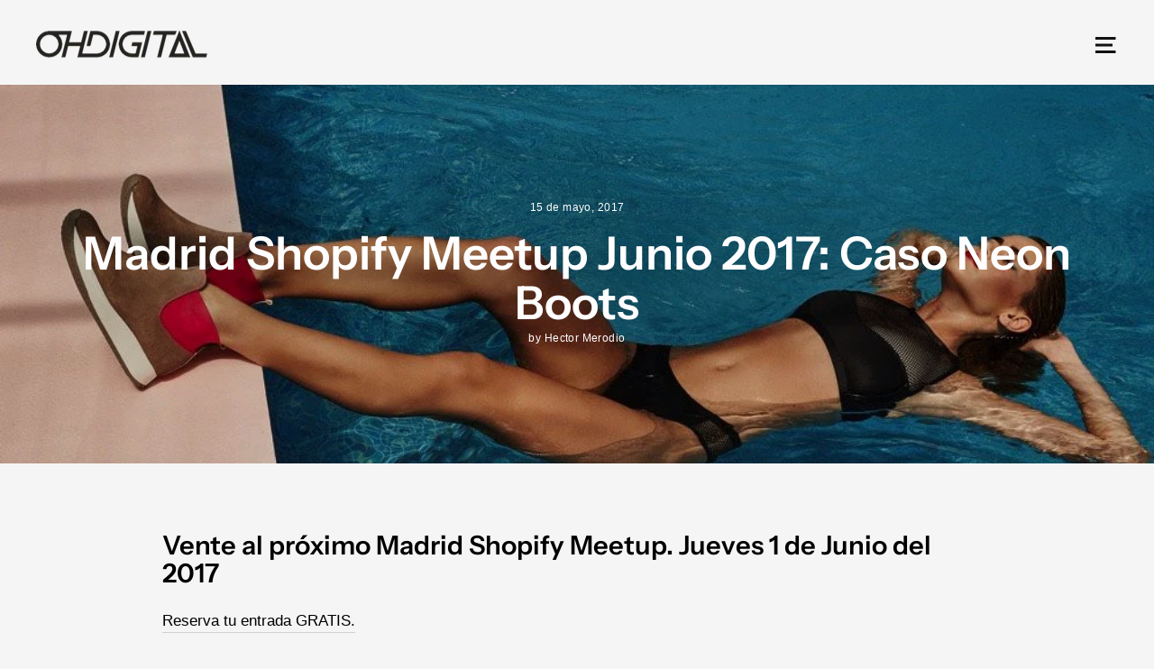

--- FILE ---
content_type: text/html; charset=utf-8
request_url: https://ohdigital.eu/blogs/aprender-shopify-en-espanol/madrid-shopify-meetup-junio-2017-caso-neon-boots
body_size: 17010
content:
<!doctype html>
<html class="no-js" lang="es" dir="ltr">
<head>
  <meta charset="utf-8">
  <meta http-equiv="X-UA-Compatible" content="IE=edge,chrome=1">
  <meta name="viewport" content="width=device-width,initial-scale=1">
  <meta name="theme-color" content="#5fd7b5">
  <link rel="canonical" href="https://ohdigital.eu/blogs/aprender-shopify-en-espanol/madrid-shopify-meetup-junio-2017-caso-neon-boots">
  <link rel="preconnect" href="https://cdn.shopify.com" crossorigin>
  <link rel="preconnect" href="https://fonts.shopifycdn.com" crossorigin>
  <link rel="dns-prefetch" href="https://productreviews.shopifycdn.com">
  <link rel="dns-prefetch" href="https://ajax.googleapis.com">
  <link rel="dns-prefetch" href="https://maps.googleapis.com">
  <link rel="dns-prefetch" href="https://maps.gstatic.com"><link rel="shortcut icon" href="//ohdigital.eu/cdn/shop/files/favicon-black-ohdigital-shopify_32x32.jpg?v=1613331323" type="image/png" /><title>Madrid Shopify Meetup Junio 2017: Caso Neon Boots
&ndash; OHDIGITAL · Shopify Plus Partner Agency
</title>
<meta name="description" content="Ya tenemos fecha para el próximo Madrid Shopify Meetup. 1 de Junio del 2017 Vente a descubrir y aprender del éxito con Shopify de NEON BOOTS."><meta property="og:site_name" content="OHDIGITAL · Shopify Plus Partner Agency">
  <meta property="og:url" content="https://ohdigital.eu/blogs/aprender-shopify-en-espanol/madrid-shopify-meetup-junio-2017-caso-neon-boots">
  <meta property="og:title" content="Madrid Shopify Meetup Junio 2017: Caso Neon Boots">
  <meta property="og:type" content="article">
  <meta property="og:description" content="Vente al próximo Madrid Shopify Meetup. Jueves 1 de Junio del 2017

Reserva tu entrada GRATIS.
El primero de junio será nuestro Madrid Shopify Meetup número 15. En esta ocasión tendremos con nosotros a la marca española de calzado Neon Boots

NEON BOOTS nació en el 2012 uniendo tradición y tendencias. Aunque ya venden más tipos calzado su reconocimiento inicial vino por la reinvención de la bota Chelsea.La firma ha desembarcado en países como Italia, Alemania, Austria, Suiza, México o Azerbaiyán.En España, la compañía cuenta con presencia en más de 40 puntos de venta repartidos entre La Península Ibérica y las islas, incluido El Corte Inglés.Iván Rodríguez, uno de los socios de NEON BOOTS y responsable del canal de Comercio Electrónico nos contará cómo lo han conseguido y contestará preguntas e inquietudes de los asistentes.¿Te vienes?Después tendremos oportunidad de compartir un rato con todos los participantes tomando unas cervezas o refresco y podrás consultar dudas de Shopify con los Shopify Experts que estarán por allí. ¡Inscríbete!Agenda Madrid Shopify Meetup - Junio 2017• 19:00 - Presentación y Bienvenida a cargo de Héctor Merodio (OHDigital)• 19:05 - Caso NEON BOOTS: "Somos Fusionistas" a cargo de Iván Rodriguez, Director de e-Commerce (NEON BOOTS)• 20:15 - Cervezas y Networking
Muchas gracias a los patrocinadores de este #Shopifymeetup:


¡Os esperamos!"><meta property="og:image" content="http://ohdigital.eu/cdn/shop/articles/Neonboots-Madrid-Shopify-Meetup-Junio-2017.jpg?v=1494841447">
    <meta property="og:image:secure_url" content="https://ohdigital.eu/cdn/shop/articles/Neonboots-Madrid-Shopify-Meetup-Junio-2017.jpg?v=1494841447">
    <meta property="og:image:width" content="1000">
    <meta property="og:image:height" content="667"><meta name="twitter:site" content="@">
  <meta name="twitter:card" content="summary_large_image">
  <meta name="twitter:title" content="Madrid Shopify Meetup Junio 2017: Caso Neon Boots">
  <meta name="twitter:description" content="Vente al próximo Madrid Shopify Meetup. Jueves 1 de Junio del 2017

Reserva tu entrada GRATIS.
El primero de junio será nuestro Madrid Shopify Meetup número 15. En esta ocasión tendremos con nosotros a la marca española de calzado Neon Boots

NEON BOOTS nació en el 2012 uniendo tradición y tendencias. Aunque ya venden más tipos calzado su reconocimiento inicial vino por la reinvención de la bota Chelsea.La firma ha desembarcado en países como Italia, Alemania, Austria, Suiza, México o Azerbaiyán.En España, la compañía cuenta con presencia en más de 40 puntos de venta repartidos entre La Península Ibérica y las islas, incluido El Corte Inglés.Iván Rodríguez, uno de los socios de NEON BOOTS y responsable del canal de Comercio Electrónico nos contará cómo lo han conseguido y contestará preguntas e inquietudes de los asistentes.¿Te vienes?Después tendremos oportunidad de compartir un rato con todos los participantes tomando unas cervezas o refresco y podrás consultar dudas de Shopify con los Shopify Experts que estarán por allí. ¡Inscríbete!Agenda Madrid Shopify Meetup - Junio 2017• 19:00 - Presentación y Bienvenida a cargo de Héctor Merodio (OHDigital)• 19:05 - Caso NEON BOOTS: "Somos Fusionistas" a cargo de Iván Rodriguez, Director de e-Commerce (NEON BOOTS)• 20:15 - Cervezas y Networking
Muchas gracias a los patrocinadores de este #Shopifymeetup:


¡Os esperamos!">
<style data-shopify>@font-face {
  font-family: "Instrument Sans";
  font-weight: 600;
  font-style: normal;
  font-display: swap;
  src: url("//ohdigital.eu/cdn/fonts/instrument_sans/instrumentsans_n6.27dc66245013a6f7f317d383a3cc9a0c347fb42d.woff2") format("woff2"),
       url("//ohdigital.eu/cdn/fonts/instrument_sans/instrumentsans_n6.1a71efbeeb140ec495af80aad612ad55e19e6d0e.woff") format("woff");
}

  

  
  
  
</style><link href="//ohdigital.eu/cdn/shop/t/27/assets/theme.css?v=63909900174833497351700848919" rel="stylesheet" type="text/css" media="all" />
<style data-shopify>:root {
    --typeHeaderPrimary: "Instrument Sans";
    --typeHeaderFallback: sans-serif;
    --typeHeaderSize: 35px;
    --typeHeaderWeight: 600;
    --typeHeaderLineHeight: 1.1;
    --typeHeaderSpacing: 0.0em;

    --typeBasePrimary:"system_ui";
    --typeBaseFallback:-apple-system, 'Segoe UI', Roboto, 'Helvetica Neue', 'Noto Sans', 'Liberation Sans', Arial, sans-serif, 'Apple Color Emoji', 'Segoe UI Emoji', 'Segoe UI Symbol', 'Noto Color Emoji';
    --typeBaseSize: 17px;
    --typeBaseWeight: 400;
    --typeBaseSpacing: 0.025em;
    --typeBaseLineHeight: 1.5;
    --typeBaselineHeightMinus01: 1.4;

    --typeCollectionTitle: 18px;

    --iconWeight: 7px;
    --iconLinecaps: miter;

    
        --buttonRadius: 3px;
    

    --colorGridOverlayOpacity: 0.1;
    }

    .placeholder-content {
    background-image: linear-gradient(100deg, #ffffff 40%, #f7f7f7 63%, #ffffff 79%);
    }</style><script>
    document.documentElement.className = document.documentElement.className.replace('no-js', 'js');

    window.theme = window.theme || {};
    theme.routes = {
      home: "/",
      cart: "/cart.js",
      cartPage: "/cart",
      cartAdd: "/cart/add.js",
      cartChange: "/cart/change.js",
      search: "/search",
      predictiveSearch: "/search/suggest"
    };
    theme.strings = {
      soldOut: "Agotado",
      unavailable: "No disponible",
      inStockLabel: "En stock",
      oneStockLabel: "",
      otherStockLabel: "",
      willNotShipUntil: "Será enviado después [date]",
      willBeInStockAfter: "Estará disponible después [date]",
      waitingForStock: "Inventario en el camino",
      savePrice: "Guardar [saved_amount]",
      cartEmpty: "Su carrito actualmente está vacío.",
      cartTermsConfirmation: "Debe aceptar los términos y condiciones de venta para pagar",
      searchCollections: "Colecciones",
      searchPages: "Páginas",
      searchArticles: "Artículos",
      productFrom: "De ",
      maxQuantity: "Solo puedes tener [quantity] de [title] en tu carrito."
    };
    theme.settings = {
      cartType: "drawer",
      isCustomerTemplate: false,
      moneyFormat: "\u003cspan class=\"money\"\u003eEUR {{amount_with_comma_separator}}\u003c\/span\u003e",
      saveType: "dollar",
      productImageSize: "natural",
      productImageCover: false,
      predictiveSearch: false,
      predictiveSearchType: null,
      predictiveSearchVendor: false,
      predictiveSearchPrice: false,
      quickView: false,
      themeName: 'Impulse',
      themeVersion: "7.4.0"
    };
  </script>

  <script>window.performance && window.performance.mark && window.performance.mark('shopify.content_for_header.start');</script><meta id="shopify-digital-wallet" name="shopify-digital-wallet" content="/17998805/digital_wallets/dialog">
<link rel="alternate" type="application/atom+xml" title="Feed" href="/blogs/aprender-shopify-en-espanol.atom" />
<script async="async" src="/checkouts/internal/preloads.js?locale=es-ES"></script>
<script id="shopify-features" type="application/json">{"accessToken":"950bcd7cfbab40d9f5eb7b931311fa24","betas":["rich-media-storefront-analytics"],"domain":"ohdigital.eu","predictiveSearch":true,"shopId":17998805,"locale":"es"}</script>
<script>var Shopify = Shopify || {};
Shopify.shop = "ohdigital.myshopify.com";
Shopify.locale = "es";
Shopify.currency = {"active":"EUR","rate":"1.0"};
Shopify.country = "ES";
Shopify.theme = {"name":"OHDIGITAL OS2.0","id":154068615493,"schema_name":"Impulse","schema_version":"7.4.0","theme_store_id":857,"role":"main"};
Shopify.theme.handle = "null";
Shopify.theme.style = {"id":null,"handle":null};
Shopify.cdnHost = "ohdigital.eu/cdn";
Shopify.routes = Shopify.routes || {};
Shopify.routes.root = "/";</script>
<script type="module">!function(o){(o.Shopify=o.Shopify||{}).modules=!0}(window);</script>
<script>!function(o){function n(){var o=[];function n(){o.push(Array.prototype.slice.apply(arguments))}return n.q=o,n}var t=o.Shopify=o.Shopify||{};t.loadFeatures=n(),t.autoloadFeatures=n()}(window);</script>
<script id="shop-js-analytics" type="application/json">{"pageType":"article"}</script>
<script defer="defer" async type="module" src="//ohdigital.eu/cdn/shopifycloud/shop-js/modules/v2/client.init-shop-cart-sync_-aut3ZVe.es.esm.js"></script>
<script defer="defer" async type="module" src="//ohdigital.eu/cdn/shopifycloud/shop-js/modules/v2/chunk.common_jR-HGkUL.esm.js"></script>
<script type="module">
  await import("//ohdigital.eu/cdn/shopifycloud/shop-js/modules/v2/client.init-shop-cart-sync_-aut3ZVe.es.esm.js");
await import("//ohdigital.eu/cdn/shopifycloud/shop-js/modules/v2/chunk.common_jR-HGkUL.esm.js");

  window.Shopify.SignInWithShop?.initShopCartSync?.({"fedCMEnabled":true,"windoidEnabled":true});

</script>
<script>(function() {
  var isLoaded = false;
  function asyncLoad() {
    if (isLoaded) return;
    isLoaded = true;
    var urls = ["\/\/www.powr.io\/powr.js?powr-token=ohdigital.myshopify.com\u0026external-type=shopify\u0026shop=ohdigital.myshopify.com","https:\/\/cdn.shopify.com\/s\/files\/1\/1799\/8805\/t\/27\/assets\/booster_eu_cookie_17998805.js?v=1699781081\u0026shop=ohdigital.myshopify.com","https:\/\/chimpstatic.com\/mcjs-connected\/js\/users\/79914dee63b8c6196489df4db\/0756987b7280f02c1cdbe3e11.js?shop=ohdigital.myshopify.com"];
    for (var i = 0; i < urls.length; i++) {
      var s = document.createElement('script');
      s.type = 'text/javascript';
      s.async = true;
      s.src = urls[i];
      var x = document.getElementsByTagName('script')[0];
      x.parentNode.insertBefore(s, x);
    }
  };
  if(window.attachEvent) {
    window.attachEvent('onload', asyncLoad);
  } else {
    window.addEventListener('load', asyncLoad, false);
  }
})();</script>
<script id="__st">var __st={"a":17998805,"offset":3600,"reqid":"928845f7-0b1d-4a4a-9a54-75ae164ee366-1769028113","pageurl":"ohdigital.eu\/blogs\/aprender-shopify-en-espanol\/madrid-shopify-meetup-junio-2017-caso-neon-boots","s":"articles-235726791","u":"41dc6255ed5c","p":"article","rtyp":"article","rid":235726791};</script>
<script>window.ShopifyPaypalV4VisibilityTracking = true;</script>
<script id="captcha-bootstrap">!function(){'use strict';const t='contact',e='account',n='new_comment',o=[[t,t],['blogs',n],['comments',n],[t,'customer']],c=[[e,'customer_login'],[e,'guest_login'],[e,'recover_customer_password'],[e,'create_customer']],r=t=>t.map((([t,e])=>`form[action*='/${t}']:not([data-nocaptcha='true']) input[name='form_type'][value='${e}']`)).join(','),a=t=>()=>t?[...document.querySelectorAll(t)].map((t=>t.form)):[];function s(){const t=[...o],e=r(t);return a(e)}const i='password',u='form_key',d=['recaptcha-v3-token','g-recaptcha-response','h-captcha-response',i],f=()=>{try{return window.sessionStorage}catch{return}},m='__shopify_v',_=t=>t.elements[u];function p(t,e,n=!1){try{const o=window.sessionStorage,c=JSON.parse(o.getItem(e)),{data:r}=function(t){const{data:e,action:n}=t;return t[m]||n?{data:e,action:n}:{data:t,action:n}}(c);for(const[e,n]of Object.entries(r))t.elements[e]&&(t.elements[e].value=n);n&&o.removeItem(e)}catch(o){console.error('form repopulation failed',{error:o})}}const l='form_type',E='cptcha';function T(t){t.dataset[E]=!0}const w=window,h=w.document,L='Shopify',v='ce_forms',y='captcha';let A=!1;((t,e)=>{const n=(g='f06e6c50-85a8-45c8-87d0-21a2b65856fe',I='https://cdn.shopify.com/shopifycloud/storefront-forms-hcaptcha/ce_storefront_forms_captcha_hcaptcha.v1.5.2.iife.js',D={infoText:'Protegido por hCaptcha',privacyText:'Privacidad',termsText:'Términos'},(t,e,n)=>{const o=w[L][v],c=o.bindForm;if(c)return c(t,g,e,D).then(n);var r;o.q.push([[t,g,e,D],n]),r=I,A||(h.body.append(Object.assign(h.createElement('script'),{id:'captcha-provider',async:!0,src:r})),A=!0)});var g,I,D;w[L]=w[L]||{},w[L][v]=w[L][v]||{},w[L][v].q=[],w[L][y]=w[L][y]||{},w[L][y].protect=function(t,e){n(t,void 0,e),T(t)},Object.freeze(w[L][y]),function(t,e,n,w,h,L){const[v,y,A,g]=function(t,e,n){const i=e?o:[],u=t?c:[],d=[...i,...u],f=r(d),m=r(i),_=r(d.filter((([t,e])=>n.includes(e))));return[a(f),a(m),a(_),s()]}(w,h,L),I=t=>{const e=t.target;return e instanceof HTMLFormElement?e:e&&e.form},D=t=>v().includes(t);t.addEventListener('submit',(t=>{const e=I(t);if(!e)return;const n=D(e)&&!e.dataset.hcaptchaBound&&!e.dataset.recaptchaBound,o=_(e),c=g().includes(e)&&(!o||!o.value);(n||c)&&t.preventDefault(),c&&!n&&(function(t){try{if(!f())return;!function(t){const e=f();if(!e)return;const n=_(t);if(!n)return;const o=n.value;o&&e.removeItem(o)}(t);const e=Array.from(Array(32),(()=>Math.random().toString(36)[2])).join('');!function(t,e){_(t)||t.append(Object.assign(document.createElement('input'),{type:'hidden',name:u})),t.elements[u].value=e}(t,e),function(t,e){const n=f();if(!n)return;const o=[...t.querySelectorAll(`input[type='${i}']`)].map((({name:t})=>t)),c=[...d,...o],r={};for(const[a,s]of new FormData(t).entries())c.includes(a)||(r[a]=s);n.setItem(e,JSON.stringify({[m]:1,action:t.action,data:r}))}(t,e)}catch(e){console.error('failed to persist form',e)}}(e),e.submit())}));const S=(t,e)=>{t&&!t.dataset[E]&&(n(t,e.some((e=>e===t))),T(t))};for(const o of['focusin','change'])t.addEventListener(o,(t=>{const e=I(t);D(e)&&S(e,y())}));const B=e.get('form_key'),M=e.get(l),P=B&&M;t.addEventListener('DOMContentLoaded',(()=>{const t=y();if(P)for(const e of t)e.elements[l].value===M&&p(e,B);[...new Set([...A(),...v().filter((t=>'true'===t.dataset.shopifyCaptcha))])].forEach((e=>S(e,t)))}))}(h,new URLSearchParams(w.location.search),n,t,e,['guest_login'])})(!0,!1)}();</script>
<script integrity="sha256-4kQ18oKyAcykRKYeNunJcIwy7WH5gtpwJnB7kiuLZ1E=" data-source-attribution="shopify.loadfeatures" defer="defer" src="//ohdigital.eu/cdn/shopifycloud/storefront/assets/storefront/load_feature-a0a9edcb.js" crossorigin="anonymous"></script>
<script data-source-attribution="shopify.dynamic_checkout.dynamic.init">var Shopify=Shopify||{};Shopify.PaymentButton=Shopify.PaymentButton||{isStorefrontPortableWallets:!0,init:function(){window.Shopify.PaymentButton.init=function(){};var t=document.createElement("script");t.src="https://ohdigital.eu/cdn/shopifycloud/portable-wallets/latest/portable-wallets.es.js",t.type="module",document.head.appendChild(t)}};
</script>
<script data-source-attribution="shopify.dynamic_checkout.buyer_consent">
  function portableWalletsHideBuyerConsent(e){var t=document.getElementById("shopify-buyer-consent"),n=document.getElementById("shopify-subscription-policy-button");t&&n&&(t.classList.add("hidden"),t.setAttribute("aria-hidden","true"),n.removeEventListener("click",e))}function portableWalletsShowBuyerConsent(e){var t=document.getElementById("shopify-buyer-consent"),n=document.getElementById("shopify-subscription-policy-button");t&&n&&(t.classList.remove("hidden"),t.removeAttribute("aria-hidden"),n.addEventListener("click",e))}window.Shopify?.PaymentButton&&(window.Shopify.PaymentButton.hideBuyerConsent=portableWalletsHideBuyerConsent,window.Shopify.PaymentButton.showBuyerConsent=portableWalletsShowBuyerConsent);
</script>
<script data-source-attribution="shopify.dynamic_checkout.cart.bootstrap">document.addEventListener("DOMContentLoaded",(function(){function t(){return document.querySelector("shopify-accelerated-checkout-cart, shopify-accelerated-checkout")}if(t())Shopify.PaymentButton.init();else{new MutationObserver((function(e,n){t()&&(Shopify.PaymentButton.init(),n.disconnect())})).observe(document.body,{childList:!0,subtree:!0})}}));
</script>

<script>window.performance && window.performance.mark && window.performance.mark('shopify.content_for_header.end');</script>

  <script src="//ohdigital.eu/cdn/shop/t/27/assets/vendor-scripts-v11.js" defer="defer"></script><script src="//ohdigital.eu/cdn/shop/t/27/assets/theme.js?v=66447858802808184731697186985" defer="defer"></script>
<script src="https://cdn.shopify.com/extensions/8d2c31d3-a828-4daf-820f-80b7f8e01c39/nova-eu-cookie-bar-gdpr-4/assets/nova-cookie-app-embed.js" type="text/javascript" defer="defer"></script>
<link href="https://cdn.shopify.com/extensions/8d2c31d3-a828-4daf-820f-80b7f8e01c39/nova-eu-cookie-bar-gdpr-4/assets/nova-cookie.css" rel="stylesheet" type="text/css" media="all">
<link href="https://monorail-edge.shopifysvc.com" rel="dns-prefetch">
<script>(function(){if ("sendBeacon" in navigator && "performance" in window) {try {var session_token_from_headers = performance.getEntriesByType('navigation')[0].serverTiming.find(x => x.name == '_s').description;} catch {var session_token_from_headers = undefined;}var session_cookie_matches = document.cookie.match(/_shopify_s=([^;]*)/);var session_token_from_cookie = session_cookie_matches && session_cookie_matches.length === 2 ? session_cookie_matches[1] : "";var session_token = session_token_from_headers || session_token_from_cookie || "";function handle_abandonment_event(e) {var entries = performance.getEntries().filter(function(entry) {return /monorail-edge.shopifysvc.com/.test(entry.name);});if (!window.abandonment_tracked && entries.length === 0) {window.abandonment_tracked = true;var currentMs = Date.now();var navigation_start = performance.timing.navigationStart;var payload = {shop_id: 17998805,url: window.location.href,navigation_start,duration: currentMs - navigation_start,session_token,page_type: "article"};window.navigator.sendBeacon("https://monorail-edge.shopifysvc.com/v1/produce", JSON.stringify({schema_id: "online_store_buyer_site_abandonment/1.1",payload: payload,metadata: {event_created_at_ms: currentMs,event_sent_at_ms: currentMs}}));}}window.addEventListener('pagehide', handle_abandonment_event);}}());</script>
<script id="web-pixels-manager-setup">(function e(e,d,r,n,o){if(void 0===o&&(o={}),!Boolean(null===(a=null===(i=window.Shopify)||void 0===i?void 0:i.analytics)||void 0===a?void 0:a.replayQueue)){var i,a;window.Shopify=window.Shopify||{};var t=window.Shopify;t.analytics=t.analytics||{};var s=t.analytics;s.replayQueue=[],s.publish=function(e,d,r){return s.replayQueue.push([e,d,r]),!0};try{self.performance.mark("wpm:start")}catch(e){}var l=function(){var e={modern:/Edge?\/(1{2}[4-9]|1[2-9]\d|[2-9]\d{2}|\d{4,})\.\d+(\.\d+|)|Firefox\/(1{2}[4-9]|1[2-9]\d|[2-9]\d{2}|\d{4,})\.\d+(\.\d+|)|Chrom(ium|e)\/(9{2}|\d{3,})\.\d+(\.\d+|)|(Maci|X1{2}).+ Version\/(15\.\d+|(1[6-9]|[2-9]\d|\d{3,})\.\d+)([,.]\d+|)( \(\w+\)|)( Mobile\/\w+|) Safari\/|Chrome.+OPR\/(9{2}|\d{3,})\.\d+\.\d+|(CPU[ +]OS|iPhone[ +]OS|CPU[ +]iPhone|CPU IPhone OS|CPU iPad OS)[ +]+(15[._]\d+|(1[6-9]|[2-9]\d|\d{3,})[._]\d+)([._]\d+|)|Android:?[ /-](13[3-9]|1[4-9]\d|[2-9]\d{2}|\d{4,})(\.\d+|)(\.\d+|)|Android.+Firefox\/(13[5-9]|1[4-9]\d|[2-9]\d{2}|\d{4,})\.\d+(\.\d+|)|Android.+Chrom(ium|e)\/(13[3-9]|1[4-9]\d|[2-9]\d{2}|\d{4,})\.\d+(\.\d+|)|SamsungBrowser\/([2-9]\d|\d{3,})\.\d+/,legacy:/Edge?\/(1[6-9]|[2-9]\d|\d{3,})\.\d+(\.\d+|)|Firefox\/(5[4-9]|[6-9]\d|\d{3,})\.\d+(\.\d+|)|Chrom(ium|e)\/(5[1-9]|[6-9]\d|\d{3,})\.\d+(\.\d+|)([\d.]+$|.*Safari\/(?![\d.]+ Edge\/[\d.]+$))|(Maci|X1{2}).+ Version\/(10\.\d+|(1[1-9]|[2-9]\d|\d{3,})\.\d+)([,.]\d+|)( \(\w+\)|)( Mobile\/\w+|) Safari\/|Chrome.+OPR\/(3[89]|[4-9]\d|\d{3,})\.\d+\.\d+|(CPU[ +]OS|iPhone[ +]OS|CPU[ +]iPhone|CPU IPhone OS|CPU iPad OS)[ +]+(10[._]\d+|(1[1-9]|[2-9]\d|\d{3,})[._]\d+)([._]\d+|)|Android:?[ /-](13[3-9]|1[4-9]\d|[2-9]\d{2}|\d{4,})(\.\d+|)(\.\d+|)|Mobile Safari.+OPR\/([89]\d|\d{3,})\.\d+\.\d+|Android.+Firefox\/(13[5-9]|1[4-9]\d|[2-9]\d{2}|\d{4,})\.\d+(\.\d+|)|Android.+Chrom(ium|e)\/(13[3-9]|1[4-9]\d|[2-9]\d{2}|\d{4,})\.\d+(\.\d+|)|Android.+(UC? ?Browser|UCWEB|U3)[ /]?(15\.([5-9]|\d{2,})|(1[6-9]|[2-9]\d|\d{3,})\.\d+)\.\d+|SamsungBrowser\/(5\.\d+|([6-9]|\d{2,})\.\d+)|Android.+MQ{2}Browser\/(14(\.(9|\d{2,})|)|(1[5-9]|[2-9]\d|\d{3,})(\.\d+|))(\.\d+|)|K[Aa][Ii]OS\/(3\.\d+|([4-9]|\d{2,})\.\d+)(\.\d+|)/},d=e.modern,r=e.legacy,n=navigator.userAgent;return n.match(d)?"modern":n.match(r)?"legacy":"unknown"}(),u="modern"===l?"modern":"legacy",c=(null!=n?n:{modern:"",legacy:""})[u],f=function(e){return[e.baseUrl,"/wpm","/b",e.hashVersion,"modern"===e.buildTarget?"m":"l",".js"].join("")}({baseUrl:d,hashVersion:r,buildTarget:u}),m=function(e){var d=e.version,r=e.bundleTarget,n=e.surface,o=e.pageUrl,i=e.monorailEndpoint;return{emit:function(e){var a=e.status,t=e.errorMsg,s=(new Date).getTime(),l=JSON.stringify({metadata:{event_sent_at_ms:s},events:[{schema_id:"web_pixels_manager_load/3.1",payload:{version:d,bundle_target:r,page_url:o,status:a,surface:n,error_msg:t},metadata:{event_created_at_ms:s}}]});if(!i)return console&&console.warn&&console.warn("[Web Pixels Manager] No Monorail endpoint provided, skipping logging."),!1;try{return self.navigator.sendBeacon.bind(self.navigator)(i,l)}catch(e){}var u=new XMLHttpRequest;try{return u.open("POST",i,!0),u.setRequestHeader("Content-Type","text/plain"),u.send(l),!0}catch(e){return console&&console.warn&&console.warn("[Web Pixels Manager] Got an unhandled error while logging to Monorail."),!1}}}}({version:r,bundleTarget:l,surface:e.surface,pageUrl:self.location.href,monorailEndpoint:e.monorailEndpoint});try{o.browserTarget=l,function(e){var d=e.src,r=e.async,n=void 0===r||r,o=e.onload,i=e.onerror,a=e.sri,t=e.scriptDataAttributes,s=void 0===t?{}:t,l=document.createElement("script"),u=document.querySelector("head"),c=document.querySelector("body");if(l.async=n,l.src=d,a&&(l.integrity=a,l.crossOrigin="anonymous"),s)for(var f in s)if(Object.prototype.hasOwnProperty.call(s,f))try{l.dataset[f]=s[f]}catch(e){}if(o&&l.addEventListener("load",o),i&&l.addEventListener("error",i),u)u.appendChild(l);else{if(!c)throw new Error("Did not find a head or body element to append the script");c.appendChild(l)}}({src:f,async:!0,onload:function(){if(!function(){var e,d;return Boolean(null===(d=null===(e=window.Shopify)||void 0===e?void 0:e.analytics)||void 0===d?void 0:d.initialized)}()){var d=window.webPixelsManager.init(e)||void 0;if(d){var r=window.Shopify.analytics;r.replayQueue.forEach((function(e){var r=e[0],n=e[1],o=e[2];d.publishCustomEvent(r,n,o)})),r.replayQueue=[],r.publish=d.publishCustomEvent,r.visitor=d.visitor,r.initialized=!0}}},onerror:function(){return m.emit({status:"failed",errorMsg:"".concat(f," has failed to load")})},sri:function(e){var d=/^sha384-[A-Za-z0-9+/=]+$/;return"string"==typeof e&&d.test(e)}(c)?c:"",scriptDataAttributes:o}),m.emit({status:"loading"})}catch(e){m.emit({status:"failed",errorMsg:(null==e?void 0:e.message)||"Unknown error"})}}})({shopId: 17998805,storefrontBaseUrl: "https://ohdigital.eu",extensionsBaseUrl: "https://extensions.shopifycdn.com/cdn/shopifycloud/web-pixels-manager",monorailEndpoint: "https://monorail-edge.shopifysvc.com/unstable/produce_batch",surface: "storefront-renderer",enabledBetaFlags: ["2dca8a86"],webPixelsConfigList: [{"id":"1009385797","configuration":"{\"config\":\"{\\\"pixel_id\\\":\\\"G-RJEFR4FF7N\\\",\\\"gtag_events\\\":[{\\\"type\\\":\\\"purchase\\\",\\\"action_label\\\":\\\"G-RJEFR4FF7N\\\"},{\\\"type\\\":\\\"page_view\\\",\\\"action_label\\\":\\\"G-RJEFR4FF7N\\\"},{\\\"type\\\":\\\"view_item\\\",\\\"action_label\\\":\\\"G-RJEFR4FF7N\\\"},{\\\"type\\\":\\\"search\\\",\\\"action_label\\\":\\\"G-RJEFR4FF7N\\\"},{\\\"type\\\":\\\"add_to_cart\\\",\\\"action_label\\\":\\\"G-RJEFR4FF7N\\\"},{\\\"type\\\":\\\"begin_checkout\\\",\\\"action_label\\\":\\\"G-RJEFR4FF7N\\\"},{\\\"type\\\":\\\"add_payment_info\\\",\\\"action_label\\\":\\\"G-RJEFR4FF7N\\\"}],\\\"enable_monitoring_mode\\\":false}\"}","eventPayloadVersion":"v1","runtimeContext":"OPEN","scriptVersion":"b2a88bafab3e21179ed38636efcd8a93","type":"APP","apiClientId":1780363,"privacyPurposes":[],"dataSharingAdjustments":{"protectedCustomerApprovalScopes":["read_customer_address","read_customer_email","read_customer_name","read_customer_personal_data","read_customer_phone"]}},{"id":"155648325","eventPayloadVersion":"v1","runtimeContext":"LAX","scriptVersion":"1","type":"CUSTOM","privacyPurposes":["MARKETING"],"name":"Meta pixel (migrated)"},{"id":"shopify-app-pixel","configuration":"{}","eventPayloadVersion":"v1","runtimeContext":"STRICT","scriptVersion":"0450","apiClientId":"shopify-pixel","type":"APP","privacyPurposes":["ANALYTICS","MARKETING"]},{"id":"shopify-custom-pixel","eventPayloadVersion":"v1","runtimeContext":"LAX","scriptVersion":"0450","apiClientId":"shopify-pixel","type":"CUSTOM","privacyPurposes":["ANALYTICS","MARKETING"]}],isMerchantRequest: false,initData: {"shop":{"name":"OHDIGITAL · Shopify Plus Partner Agency","paymentSettings":{"currencyCode":"EUR"},"myshopifyDomain":"ohdigital.myshopify.com","countryCode":"ES","storefrontUrl":"https:\/\/ohdigital.eu"},"customer":null,"cart":null,"checkout":null,"productVariants":[],"purchasingCompany":null},},"https://ohdigital.eu/cdn","fcfee988w5aeb613cpc8e4bc33m6693e112",{"modern":"","legacy":""},{"shopId":"17998805","storefrontBaseUrl":"https:\/\/ohdigital.eu","extensionBaseUrl":"https:\/\/extensions.shopifycdn.com\/cdn\/shopifycloud\/web-pixels-manager","surface":"storefront-renderer","enabledBetaFlags":"[\"2dca8a86\"]","isMerchantRequest":"false","hashVersion":"fcfee988w5aeb613cpc8e4bc33m6693e112","publish":"custom","events":"[[\"page_viewed\",{}]]"});</script><script>
  window.ShopifyAnalytics = window.ShopifyAnalytics || {};
  window.ShopifyAnalytics.meta = window.ShopifyAnalytics.meta || {};
  window.ShopifyAnalytics.meta.currency = 'EUR';
  var meta = {"page":{"pageType":"article","resourceType":"article","resourceId":235726791,"requestId":"928845f7-0b1d-4a4a-9a54-75ae164ee366-1769028113"}};
  for (var attr in meta) {
    window.ShopifyAnalytics.meta[attr] = meta[attr];
  }
</script>
<script class="analytics">
  (function () {
    var customDocumentWrite = function(content) {
      var jquery = null;

      if (window.jQuery) {
        jquery = window.jQuery;
      } else if (window.Checkout && window.Checkout.$) {
        jquery = window.Checkout.$;
      }

      if (jquery) {
        jquery('body').append(content);
      }
    };

    var hasLoggedConversion = function(token) {
      if (token) {
        return document.cookie.indexOf('loggedConversion=' + token) !== -1;
      }
      return false;
    }

    var setCookieIfConversion = function(token) {
      if (token) {
        var twoMonthsFromNow = new Date(Date.now());
        twoMonthsFromNow.setMonth(twoMonthsFromNow.getMonth() + 2);

        document.cookie = 'loggedConversion=' + token + '; expires=' + twoMonthsFromNow;
      }
    }

    var trekkie = window.ShopifyAnalytics.lib = window.trekkie = window.trekkie || [];
    if (trekkie.integrations) {
      return;
    }
    trekkie.methods = [
      'identify',
      'page',
      'ready',
      'track',
      'trackForm',
      'trackLink'
    ];
    trekkie.factory = function(method) {
      return function() {
        var args = Array.prototype.slice.call(arguments);
        args.unshift(method);
        trekkie.push(args);
        return trekkie;
      };
    };
    for (var i = 0; i < trekkie.methods.length; i++) {
      var key = trekkie.methods[i];
      trekkie[key] = trekkie.factory(key);
    }
    trekkie.load = function(config) {
      trekkie.config = config || {};
      trekkie.config.initialDocumentCookie = document.cookie;
      var first = document.getElementsByTagName('script')[0];
      var script = document.createElement('script');
      script.type = 'text/javascript';
      script.onerror = function(e) {
        var scriptFallback = document.createElement('script');
        scriptFallback.type = 'text/javascript';
        scriptFallback.onerror = function(error) {
                var Monorail = {
      produce: function produce(monorailDomain, schemaId, payload) {
        var currentMs = new Date().getTime();
        var event = {
          schema_id: schemaId,
          payload: payload,
          metadata: {
            event_created_at_ms: currentMs,
            event_sent_at_ms: currentMs
          }
        };
        return Monorail.sendRequest("https://" + monorailDomain + "/v1/produce", JSON.stringify(event));
      },
      sendRequest: function sendRequest(endpointUrl, payload) {
        // Try the sendBeacon API
        if (window && window.navigator && typeof window.navigator.sendBeacon === 'function' && typeof window.Blob === 'function' && !Monorail.isIos12()) {
          var blobData = new window.Blob([payload], {
            type: 'text/plain'
          });

          if (window.navigator.sendBeacon(endpointUrl, blobData)) {
            return true;
          } // sendBeacon was not successful

        } // XHR beacon

        var xhr = new XMLHttpRequest();

        try {
          xhr.open('POST', endpointUrl);
          xhr.setRequestHeader('Content-Type', 'text/plain');
          xhr.send(payload);
        } catch (e) {
          console.log(e);
        }

        return false;
      },
      isIos12: function isIos12() {
        return window.navigator.userAgent.lastIndexOf('iPhone; CPU iPhone OS 12_') !== -1 || window.navigator.userAgent.lastIndexOf('iPad; CPU OS 12_') !== -1;
      }
    };
    Monorail.produce('monorail-edge.shopifysvc.com',
      'trekkie_storefront_load_errors/1.1',
      {shop_id: 17998805,
      theme_id: 154068615493,
      app_name: "storefront",
      context_url: window.location.href,
      source_url: "//ohdigital.eu/cdn/s/trekkie.storefront.cd680fe47e6c39ca5d5df5f0a32d569bc48c0f27.min.js"});

        };
        scriptFallback.async = true;
        scriptFallback.src = '//ohdigital.eu/cdn/s/trekkie.storefront.cd680fe47e6c39ca5d5df5f0a32d569bc48c0f27.min.js';
        first.parentNode.insertBefore(scriptFallback, first);
      };
      script.async = true;
      script.src = '//ohdigital.eu/cdn/s/trekkie.storefront.cd680fe47e6c39ca5d5df5f0a32d569bc48c0f27.min.js';
      first.parentNode.insertBefore(script, first);
    };
    trekkie.load(
      {"Trekkie":{"appName":"storefront","development":false,"defaultAttributes":{"shopId":17998805,"isMerchantRequest":null,"themeId":154068615493,"themeCityHash":"4533570796985429348","contentLanguage":"es","currency":"EUR","eventMetadataId":"b1c1c9f4-19dd-4add-863b-768555ce964d"},"isServerSideCookieWritingEnabled":true,"monorailRegion":"shop_domain","enabledBetaFlags":["65f19447"]},"Session Attribution":{},"S2S":{"facebookCapiEnabled":false,"source":"trekkie-storefront-renderer","apiClientId":580111}}
    );

    var loaded = false;
    trekkie.ready(function() {
      if (loaded) return;
      loaded = true;

      window.ShopifyAnalytics.lib = window.trekkie;

      var originalDocumentWrite = document.write;
      document.write = customDocumentWrite;
      try { window.ShopifyAnalytics.merchantGoogleAnalytics.call(this); } catch(error) {};
      document.write = originalDocumentWrite;

      window.ShopifyAnalytics.lib.page(null,{"pageType":"article","resourceType":"article","resourceId":235726791,"requestId":"928845f7-0b1d-4a4a-9a54-75ae164ee366-1769028113","shopifyEmitted":true});

      var match = window.location.pathname.match(/checkouts\/(.+)\/(thank_you|post_purchase)/)
      var token = match? match[1]: undefined;
      if (!hasLoggedConversion(token)) {
        setCookieIfConversion(token);
        
      }
    });


        var eventsListenerScript = document.createElement('script');
        eventsListenerScript.async = true;
        eventsListenerScript.src = "//ohdigital.eu/cdn/shopifycloud/storefront/assets/shop_events_listener-3da45d37.js";
        document.getElementsByTagName('head')[0].appendChild(eventsListenerScript);

})();</script>
  <script>
  if (!window.ga || (window.ga && typeof window.ga !== 'function')) {
    window.ga = function ga() {
      (window.ga.q = window.ga.q || []).push(arguments);
      if (window.Shopify && window.Shopify.analytics && typeof window.Shopify.analytics.publish === 'function') {
        window.Shopify.analytics.publish("ga_stub_called", {}, {sendTo: "google_osp_migration"});
      }
      console.error("Shopify's Google Analytics stub called with:", Array.from(arguments), "\nSee https://help.shopify.com/manual/promoting-marketing/pixels/pixel-migration#google for more information.");
    };
    if (window.Shopify && window.Shopify.analytics && typeof window.Shopify.analytics.publish === 'function') {
      window.Shopify.analytics.publish("ga_stub_initialized", {}, {sendTo: "google_osp_migration"});
    }
  }
</script>
<script
  defer
  src="https://ohdigital.eu/cdn/shopifycloud/perf-kit/shopify-perf-kit-3.0.4.min.js"
  data-application="storefront-renderer"
  data-shop-id="17998805"
  data-render-region="gcp-us-east1"
  data-page-type="article"
  data-theme-instance-id="154068615493"
  data-theme-name="Impulse"
  data-theme-version="7.4.0"
  data-monorail-region="shop_domain"
  data-resource-timing-sampling-rate="10"
  data-shs="true"
  data-shs-beacon="true"
  data-shs-export-with-fetch="true"
  data-shs-logs-sample-rate="1"
  data-shs-beacon-endpoint="https://ohdigital.eu/api/collect"
></script>
</head>

<body class="template-article" data-center-text="true" data-button_style="round-slight" data-type_header_capitalize="false" data-type_headers_align_text="true" data-type_product_capitalize="true" data-swatch_style="round" >

  <a class="in-page-link visually-hidden skip-link" href="#MainContent">Ir directamente al contenido</a>

  <div id="PageContainer" class="page-container">
    <div class="transition-body"><!-- BEGIN sections: header-group -->
<div id="shopify-section-sections--19890656411973__header" class="shopify-section shopify-section-group-header-group">

<div id="NavDrawer" class="drawer drawer--right">
  <div class="drawer__contents">
    <div class="drawer__fixed-header">
      <div class="drawer__header appear-animation appear-delay-1">
        <div class="h2 drawer__title"></div>
        <div class="drawer__close">
          <button type="button" class="drawer__close-button js-drawer-close">
            <svg aria-hidden="true" focusable="false" role="presentation" class="icon icon-close" viewBox="0 0 64 64"><title>icon-X</title><path d="m19 17.61 27.12 27.13m0-27.12L19 44.74"/></svg>
            <span class="icon__fallback-text">Cerrar menú</span>
          </button>
        </div>
      </div>
    </div>

              
    <div class="drawer__scrollable">
      <ul class="mobile-nav mobile-nav--heading-style" role="navigation" aria-label="Primary"><li class="mobile-nav__item appear-animation appear-delay-2"><a href="/" class="mobile-nav__link mobile-nav__link--top-level">Inicio</a></li><li class="mobile-nav__item appear-animation appear-delay-3"><a href="/pages/shopify-plus-portfolio" class="mobile-nav__link mobile-nav__link--top-level">Trabajos</a></li><li class="mobile-nav__item appear-animation appear-delay-4"><a href="/pages/servicios-shopify" class="mobile-nav__link mobile-nav__link--top-level">Servicios</a></li><li class="mobile-nav__item appear-animation appear-delay-5"><a href="/blogs/aprender-shopify-en-espanol" class="mobile-nav__link mobile-nav__link--top-level" data-active="true">Blog</a></li><li class="mobile-nav__item appear-animation appear-delay-6"><a href="/pages/contacto-shopify" class="mobile-nav__link mobile-nav__link--top-level">Contacto</a></li></ul><!--<ul class="mobile-nav__social appear-animation appear-delay-7"><li class="mobile-nav__social-item">
            <a target="_blank" rel="noopener" href="https://www.linkedin.com/company/ohdigitaleu/" title="OHDIGITAL · Shopify Plus Partner Agency en LinkedIn">
              <svg aria-hidden="true" focusable="false" role="presentation" class="icon icon-linkedin" viewBox="0 0 24 24"><path d="M4.98 3.5C4.98 4.881 3.87 6 2.5 6S.02 4.881.02 3.5C.02 2.12 1.13 1 2.5 1s2.48 1.12 2.48 2.5zM5 8H0v16h5V8zm7.982 0H8.014v16h4.969v-8.399c0-4.67 6.029-5.052 6.029 0V24H24V13.869c0-7.88-8.922-7.593-11.018-3.714V8z"/></svg>
              <span class="icon__fallback-text">LinkedIn</span>
            </a>
          </li></ul>-->
    </div>
  </div>
</div>
<div id="CartDrawer" class="drawer drawer--right">
    <form id="CartDrawerForm" action="/cart" method="post" novalidate class="drawer__contents" data-location="cart-drawer">
      <div class="drawer__fixed-header">
        <div class="drawer__header appear-animation appear-delay-1">
          <div class="h2 drawer__title">Carrito de compra</div>
          <div class="drawer__close">
            <button type="button" class="drawer__close-button js-drawer-close">
              <svg aria-hidden="true" focusable="false" role="presentation" class="icon icon-close" viewBox="0 0 64 64"><title>icon-X</title><path d="m19 17.61 27.12 27.13m0-27.12L19 44.74"/></svg>
              <span class="icon__fallback-text">Cerrar carrito</span>
            </button>
          </div>
        </div>
      </div>

      <div class="drawer__inner">
        <div class="drawer__scrollable">
          <div data-products class="appear-animation appear-delay-2"></div>

          
        </div>

        <div class="drawer__footer appear-animation appear-delay-4">
          <div data-discounts>
            
          </div>

          <div class="cart__item-sub cart__item-row">
            <div class="ajaxcart__subtotal">Subtotal</div>
            <div data-subtotal><span class="money">EUR 0,00</span></div>
          </div>

          <div class="cart__item-row text-center">
            <small>
              Los códigos de descuento, los costes de envío y los impuestos se añaden durante el pago.<br />
            </small>
          </div>

          

          <div class="cart__checkout-wrapper">
            <button type="submit" name="checkout" data-terms-required="false" class="btn cart__checkout">
              Finalizar pedido
            </button>

            
          </div>
        </div>
      </div>

      <div class="drawer__cart-empty appear-animation appear-delay-2">
        <div class="drawer__scrollable">
          Su carrito actualmente está vacío.
        </div>
      </div>
    </form>
  </div><style>
  .site-nav__link,
  .site-nav__dropdown-link:not(.site-nav__dropdown-link--top-level) {
    font-size: 35px;
  }
  

  

  
.site-header {
      box-shadow: 0 0 1px rgba(0,0,0,0.2);
    }

    .toolbar + .header-sticky-wrapper .site-header {
      border-top: 0;
    }</style>

<div data-section-id="sections--19890656411973__header" data-section-type="header"><div class="header-sticky-wrapper">
    <div id="HeaderWrapper" class="header-wrapper"><header
        id="SiteHeader"
        class="site-header site-header--heading-style"
        data-sticky="false"
        data-overlay="false">
        <div class="page-width">
          <div
            class="header-layout header-layout--left-drawer"
            data-logo-align="left"><div class="header-item header-item--logo"><style data-shopify>.header-item--logo,
    .header-layout--left-center .header-item--logo,
    .header-layout--left-center .header-item--icons {
      -webkit-box-flex: 0 1 130px;
      -ms-flex: 0 1 130px;
      flex: 0 1 130px;
    }

    @media only screen and (min-width: 769px) {
      .header-item--logo,
      .header-layout--left-center .header-item--logo,
      .header-layout--left-center .header-item--icons {
        -webkit-box-flex: 0 0 190px;
        -ms-flex: 0 0 190px;
        flex: 0 0 190px;
      }
    }

    .site-header__logo a {
      width: 130px;
    }
    .is-light .site-header__logo .logo--inverted {
      width: 130px;
    }
    @media only screen and (min-width: 769px) {
      .site-header__logo a {
        width: 190px;
      }

      .is-light .site-header__logo .logo--inverted {
        width: 190px;
      }
    }</style><div class="h1 site-header__logo" itemscope itemtype="http://schema.org/Organization" >
      <a
        href="/"
        itemprop="url"
        class="site-header__logo-link logo--has-inverted"
        style="padding-top: 17.804878048780488%">

        





<image-element data-aos="image-fade-in" data-aos-offset="150">


  
    
    <img src="//ohdigital.eu/cdn/shop/files/logo-ohdigital-negro.png?v=1613331208&amp;width=380" alt="" srcset="//ohdigital.eu/cdn/shop/files/logo-ohdigital-negro.png?v=1613331208&amp;width=190 190w, //ohdigital.eu/cdn/shop/files/logo-ohdigital-negro.png?v=1613331208&amp;width=380 380w" width="190" height="33.829268292682926" loading="eager" class="small--hide image-element" sizes="190px" itemprop="logo" style="max-height: 33.829268292682926px;max-width: 190px;">
  


</image-element>






<image-element data-aos="image-fade-in" data-aos-offset="150">


  
    
    <img src="//ohdigital.eu/cdn/shop/files/logo-ohdigital-negro.png?v=1613331208&amp;width=260" alt="" srcset="//ohdigital.eu/cdn/shop/files/logo-ohdigital-negro.png?v=1613331208&amp;width=130 130w, //ohdigital.eu/cdn/shop/files/logo-ohdigital-negro.png?v=1613331208&amp;width=260 260w" width="130" height="23.146341463414632" loading="eager" class="medium-up--hide image-element" sizes="130px" style="max-height: 23.146341463414632px;max-width: 130px;">
  


</image-element>


</a><a
          href="/"
          itemprop="url"
          class="site-header__logo-link logo--inverted"
          style="padding-top: 17.804878048780488%">

          





<image-element data-aos="image-fade-in" data-aos-offset="150">


  
    
    <img src="//ohdigital.eu/cdn/shop/files/logo-ohdigital-blanco_9d235be0-ecff-42ba-a441-a077119609fc.png?v=1613331208&amp;width=380" alt="" srcset="//ohdigital.eu/cdn/shop/files/logo-ohdigital-blanco_9d235be0-ecff-42ba-a441-a077119609fc.png?v=1613331208&amp;width=190 190w, //ohdigital.eu/cdn/shop/files/logo-ohdigital-blanco_9d235be0-ecff-42ba-a441-a077119609fc.png?v=1613331208&amp;width=380 380w" width="190" height="33.829268292682926" loading="eager" class="small--hide image-element" sizes="190px" itemprop="logo" style="max-height: 33.829268292682926px;max-width: 190px;">
  


</image-element>






<image-element data-aos="image-fade-in" data-aos-offset="150">


  
    
    <img src="//ohdigital.eu/cdn/shop/files/logo-ohdigital-blanco_9d235be0-ecff-42ba-a441-a077119609fc.png?v=1613331208&amp;width=260" alt="" srcset="//ohdigital.eu/cdn/shop/files/logo-ohdigital-blanco_9d235be0-ecff-42ba-a441-a077119609fc.png?v=1613331208&amp;width=130 130w, //ohdigital.eu/cdn/shop/files/logo-ohdigital-blanco_9d235be0-ecff-42ba-a441-a077119609fc.png?v=1613331208&amp;width=260 260w" width="130" height="23.146341463414632" loading="eager" class="medium-up--hide image-element" sizes="130px" style="max-height: 23.146341463414632px;max-width: 130px;">
  


</image-element>


</a></div></div><div class="header-item header-item--icons"><div class="site-nav">
  <div class="site-nav__icons"><button
        type="button"
        class="site-nav__link site-nav__link--icon js-drawer-open-nav"
        aria-controls="NavDrawer">
        <svg aria-hidden="true" focusable="false" role="presentation" class="icon icon-hamburger" viewBox="0 0 64 64"><title>icon-hamburger</title><path d="M7 15h51M7 32h43M7 49h51"/></svg>
        <span class="icon__fallback-text">Navegación</span>
      </button><!--<a href="/cart" class="site-nav__link site-nav__link--icon js-drawer-open-cart" aria-controls="CartDrawer" data-icon="bag-minimal">
      <span class="cart-link"><svg aria-hidden="true" focusable="false" role="presentation" class="icon icon-bag-minimal" viewBox="0 0 64 64"><title>icon-bag-minimal</title><path stroke="null" fill-opacity="null" stroke-opacity="null" fill="null" d="M11.375 17.863h41.25v36.75h-41.25z"/><path stroke="null" d="M22.25 18c0-7.105 4.35-9 9.75-9s9.75 1.895 9.75 9"/></svg><span class="icon__fallback-text">Carrito</span>
        <span class="cart-link__bubble"></span>
      </span>
    </a>-->
  </div>
</div>
</div>
          </div></div>
        <div class="site-header__search-container">
          <div class="site-header__search">
            <div class="page-width">
              <predictive-search data-context="header" data-enabled="false" data-dark="false">
  <div class="predictive__screen" data-screen></div>
  <form action="/search" method="get" role="search">
    <label for="Search" class="hidden-label">Search</label>
    <div class="search__input-wrap">
      <input
        class="search__input"
        id="Search"
        type="search"
        name="q"
        value=""
        role="combobox"
        aria-expanded="false"
        aria-owns="predictive-search-results"
        aria-controls="predictive-search-results"
        aria-haspopup="listbox"
        aria-autocomplete="list"
        autocorrect="off"
        autocomplete="off"
        autocapitalize="off"
        spellcheck="false"
        placeholder="Buscar"
        tabindex="0"
      >
      <input name="options[prefix]" type="hidden" value="last">
      <button class="btn--search" type="submit">
        <svg aria-hidden="true" focusable="false" role="presentation" class="icon icon-search" viewBox="0 0 64 64"><defs><style>.cls-1{fill:none;stroke:#000;stroke-miterlimit:10;stroke-width:2px}</style></defs><path class="cls-1" d="M47.16 28.58A18.58 18.58 0 1 1 28.58 10a18.58 18.58 0 0 1 18.58 18.58zM54 54L41.94 42"/></svg>
        <span class="icon__fallback-text">Buscar</span>
      </button>
    </div>

    <button class="btn--close-search">
      <svg aria-hidden="true" focusable="false" role="presentation" class="icon icon-close" viewBox="0 0 64 64"><defs><style>.cls-1{fill:none;stroke:#000;stroke-miterlimit:10;stroke-width:2px}</style></defs><path class="cls-1" d="M19 17.61l27.12 27.13m0-27.13L19 44.74"/></svg>
    </button>
    <div id="predictive-search" class="search__results" tabindex="-1"></div>
  </form>
</predictive-search>

            </div>
          </div>
        </div>
      </header>
    </div>
  </div>
</div>


<style> #shopify-section-sections--19890656411973__header a:hover {color: #5fd7b5; font-weight: bold;} #shopify-section-sections--19890656411973__header .mobile-nav__link {font-size: 40px; letter-spacing: normal; line-height: 23px; font-weight: bold;} </style></div>
<!-- END sections: header-group --><!-- BEGIN sections: popup-group -->

<!-- END sections: popup-group --><main class="main-content" id="MainContent">
        <div id="shopify-section-template--19890655658309__main" class="shopify-section"><div class="collection-hero">
    




<image-element data-aos="image-fade-in" data-aos-offset="150">


  
    
    <img src="//ohdigital.eu/cdn/shop/articles/Neonboots-Madrid-Shopify-Meetup-Junio-2017.jpg?v=1494841447&amp;width=2000" alt="Madrid Shopify Meetup Junio 2017: Caso Neon Boots" srcset="//ohdigital.eu/cdn/shop/articles/Neonboots-Madrid-Shopify-Meetup-Junio-2017.jpg?v=1494841447&amp;width=352 352w, //ohdigital.eu/cdn/shop/articles/Neonboots-Madrid-Shopify-Meetup-Junio-2017.jpg?v=1494841447&amp;width=832 832w, //ohdigital.eu/cdn/shop/articles/Neonboots-Madrid-Shopify-Meetup-Junio-2017.jpg?v=1494841447&amp;width=1200 1200w, //ohdigital.eu/cdn/shop/articles/Neonboots-Madrid-Shopify-Meetup-Junio-2017.jpg?v=1494841447&amp;width=1920 1920w" loading="lazy" class="collection-hero__image image-fit image-element" sizes="100vw">
  


</image-element>


<div class="collection-hero__content">
      <div class="page-width">
        <header class="section-header section-header--hero">
          <div class="section-header__shadow">
<div class="article__date"><time datetime="2017-05-15T10:19:00Z">15 de mayo, 2017</time>
</div><h1 class="section-header__title">
              Madrid Shopify Meetup Junio 2017: Caso Neon Boots
            </h1><div class="article__author">by Hector Merodio</div></div>
        </header>
      </div>
    </div>
  </div><div class="page-width page-width--narrow page-content">
  <article class="article"><div class="article__body rte">
      <h2>Vente al próximo Madrid Shopify Meetup. Jueves 1 de Junio del 2017</h2>
<meta charset="utf-8">
<p><a href="https://nvite.com/SHOPIFYMEETUP/q2mqrj" target="_blank" title="Reserva tu entrada para el Shopify Meetup de NEON BOOTS" rel="noopener noreferrer">Reserva tu entrada GRATIS.</a></p>
<p>El primero de junio será nuestro Madrid Shopify Meetup número 15. En esta ocasión tendremos con nosotros a la marca española de calzado Neon Boots</p>
<p><iframe width="560" height="315" src="https://www.youtube.com/embed/videoseries?list=PLAKJxyoiTQQXOIMS1vB5gV-wDn-Yqxg7b" frameborder="0" allowfullscreen=""></iframe></p>
<p>NEON BOOTS nació en el 2012 uniendo tradición y tendencias. Aunque ya venden más tipos calzado su reconocimiento inicial vino por la reinvención de la bota Chelsea.<br><br>La firma ha desembarcado en países como Italia, Alemania, Austria, Suiza, México o Azerbaiyán.<br><br>En España, la compañía cuenta con presencia en más de 40 puntos de venta repartidos entre La Península Ibérica y las islas, incluido El Corte Inglés.<br><br><strong>Iván Rodríguez, uno de los socios de NEON BOOTS</strong> y responsable del canal de Comercio Electrónico nos contará cómo lo han conseguido y <strong>contestará preguntas e inquietudes de los asistentes.</strong><br><br><strong>¿Te vienes?</strong><br><br>Después tendremos oportunidad de compartir un rato con todos los participantes tomando unas cervezas o refresco y podrás consultar dudas de Shopify con los Shopify Experts que estarán por allí. <br><br><a href="https://nvite.com/SHOPIFYMEETUP/q2mqrj" target="_blank" title="Inscríbete al Meetup de Neon Boots" rel="noopener noreferrer">¡Inscríbete!</a><br><br><strong>Agenda Madrid Shopify Meetup - Junio 2017</strong><br><br>• 19:00 - Presentación y Bienvenida a cargo de Héctor Merodio (OHDigital)<br><br>• 19:05 - Caso NEON BOOTS: "Somos Fusionistas" a cargo de Iván Rodriguez, Director de e-Commerce (NEON BOOTS)<br><br>• 20:15 - Cervezas y Networking</p>
<p>Muchas gracias a los patrocinadores de este #Shopifymeetup:<br><br></p>
<p style="text-align: center;"><img class="aligncenter size-full wp-image-7493" alt="Logo-La-Salle-MeetupShopify" src="https://cdn.shopify.com/s/files/1/1799/8805/files/blog_Logo-La-Salle-MeetupShopify.png?9189798846098519814" width="250" height="65"></p>
<p><a href="http://ohdigital.eu/wp-content/uploads/2017/02/Shopify_Logo.png"><img class="aligncenter size-medium wp-image-7494" alt="Shopify_Logo" src="https://cdn.shopify.com/s/files/1/1799/8805/files/blog_Shopify_Logo-300x77.png?17792251769306114178" width="300" height="77" style="display: block; margin-left: auto; margin-right: auto;"></a></p>
<p><br>¡Os esperamos!</p>
    </div><hr class="hr--large">

  </article>

  <div class="text-center">
    <a href="/blogs/aprender-shopify-en-espanol" class="btn return-link"><svg aria-hidden="true" focusable="false" role="presentation" class="icon icon--wide icon-arrow-left" viewBox="0 0 50 15"><title>icon-left-arrow</title><path d="M50 5.38v4.25H15V15L0 7.5 15 0v5.38Z"/></svg> Volver al blog</a>
  </div>
</div>

<script type="application/ld+json">
{
  "@context": "http://schema.org",
  "@type": "Article",
  "articleBody": "Vente al próximo Madrid Shopify Meetup. Jueves 1 de Junio del 2017\n\nReserva tu entrada GRATIS.\nEl primero de junio será nuestro Madrid Shopify Meetup número 15. En esta ocasión tendremos con nosotros a la marca española de calzado Neon Boots\n\nNEON BOOTS nació en el 2012 uniendo tradición y tendencias. Aunque ya venden más tipos calzado su reconocimiento inicial vino por la reinvención de la bota Chelsea.La firma ha desembarcado en países como Italia, Alemania, Austria, Suiza, México o Azerbaiyán.En España, la compañía cuenta con presencia en más de 40 puntos de venta repartidos entre La Península Ibérica y las islas, incluido El Corte Inglés.Iván Rodríguez, uno de los socios de NEON BOOTS y responsable del canal de Comercio Electrónico nos contará cómo lo han conseguido y contestará preguntas e inquietudes de los asistentes.¿Te vienes?Después tendremos oportunidad de compartir un rato con todos los participantes tomando unas cervezas o refresco y podrás consultar dudas de Shopify con los Shopify Experts que estarán por allí. ¡Inscríbete!Agenda Madrid Shopify Meetup - Junio 2017• 19:00 - Presentación y Bienvenida a cargo de Héctor Merodio (OHDigital)• 19:05 - Caso NEON BOOTS: \"Somos Fusionistas\" a cargo de Iván Rodriguez, Director de e-Commerce (NEON BOOTS)• 20:15 - Cervezas y Networking\nMuchas gracias a los patrocinadores de este #Shopifymeetup:\n\n\n¡Os esperamos!",
  "mainEntityOfPage": {
    "@type": "WebPage",
    "@id": "https:\/\/ohdigital.eu\/blogs\/aprender-shopify-en-espanol\/madrid-shopify-meetup-junio-2017-caso-neon-boots"
  },
  "headline": "Madrid Shopify Meetup Junio 2017: Caso Neon Boots",
  
  
    
    "image": [
      "https:\/\/ohdigital.eu\/cdn\/shop\/articles\/Neonboots-Madrid-Shopify-Meetup-Junio-2017_1000x.jpg?v=1494841447"
    ],
  
  "datePublished": "2017-05-15T12:19:00Z",
  "dateModified": "2023-11-24T20:41:58Z",
  "dateCreated": "2017-05-15T11:44:07Z",
  "author": {
    "@type": "Person",
    "name": "Hector Merodio"
  },
  "publisher": {
    "@type": "Organization",
    
      
      "logo": {
        "@type": "ImageObject",
        "height": 667,
        "url": "https:\/\/ohdigital.eu\/cdn\/shop\/articles\/Neonboots-Madrid-Shopify-Meetup-Junio-2017_1000x.jpg?v=1494841447",
        "width": 1000
      },
    
    "name": "OHDIGITAL · Shopify Plus Partner Agency"
  }
}
</script>


<style> #shopify-section-template--19890655658309__main p {letter-spacing: normal;} #shopify-section-template--19890655658309__main h2 {font-size: 29px;} #shopify-section-template--19890655658309__main h3{font-size: 21px;} </style></div>
      </main><!-- BEGIN sections: footer-group -->
<div id="shopify-section-sections--19890656379205__footer" class="shopify-section shopify-section-group-footer-group"><footer class="site-footer" data-section-id="sections--19890656379205__footer" data-section-type="footer-section">
  <div class="page-width">

    <div class="grid"><div  class="grid__item footer__item--2f996f88-e9b7-4a83-95a9-538fb3ec2531" data-type="custom"><style data-shopify>@media only screen and (min-width: 769px) and (max-width: 959px) {
              .footer__item--2f996f88-e9b7-4a83-95a9-538fb3ec2531 {
                width: 50%;
                padding-top: 40px;
              }
              .footer__item--2f996f88-e9b7-4a83-95a9-538fb3ec2531:nth-child(2n + 1) {
                clear: left;
              }
            }
            @media only screen and (min-width: 960px) {
              .footer__item--2f996f88-e9b7-4a83-95a9-538fb3ec2531 {
                width: 25%;
              }

            }</style><div class="footer__item-padding"><div
    >
    <div class="collapsible-content__inner">
      <div class="footer__collapsible footer_collapsible--disabled"><p><strong>MADRID</strong></p><p>Calle Valle del Roncal 12<br/>28232 Las Rozas de Madrid<br/><a href="tel:+34918162480" title="tel:+34918162480">+34 918 162 480<br/><br/><br/></a></p><p>Únete a nosotros por la infancia y hazte socio de Unicef.</p>

        <a href="https://www.unicef.es/colabora/como-hacerse-socio">
        <center><img src="https://cdn.shopify.com/s/files/1/1799/8805/files/socio-unicef.png?v=1589623768" alt="Hazte socio de Unicef"></center>
        </a>
        <br>

        
      </div>
    </div>
  </div>
</div>
</div><div  class="grid__item footer__item--footer-1" data-type="menu"><style data-shopify>@media only screen and (min-width: 769px) and (max-width: 959px) {
              .footer__item--footer-1 {
                width: 50%;
                padding-top: 40px;
              }
              .footer__item--footer-1:nth-child(2n + 1) {
                clear: left;
              }
            }
            @media only screen and (min-width: 960px) {
              .footer__item--footer-1 {
                width: 20%;
              }

            }</style><div
    >
    <div class="collapsible-content__inner">
      <div class="footer__collapsible footer_collapsible--disabled">
        <ul class="no-bullets site-footer__linklist"><li><a href="/pages/shopify-plus-portfolio">Trabajos</a></li><li><a href="/pages/servicios-shopify">Servicios</a></li><li><a href="/pages/testimonios-shopify">Testimonios</a></li><li><a href="/pages/contacto-shopify">Contacto</a></li><li><a href="/blogs/aprender-shopify-en-espanol">Blog</a></li><li><a href="https://www.shopify.com/uk/plus/partners/ohdigital">Shopify Plus Partner</a></li></ul>
      </div>
    </div>
  </div></div><div  class="grid__item footer__item--footer2" data-type="newsletter"><style data-shopify>@media only screen and (min-width: 769px) and (max-width: 959px) {
              .footer__item--footer2 {
                width: 50%;
                padding-top: 40px;
              }
              .footer__item--footer2:nth-child(2n + 1) {
                clear: left;
              }
            }
            @media only screen and (min-width: 960px) {
              .footer__item--footer2 {
                width: 30%;
              }

            }</style><div class="footer__item-padding"><div
    >
    <div class="collapsible-content__inner">
      <div class="footer__collapsible footer_collapsible--disabled"><p><strong>NEWSLETTER</strong></p><p>Sé el primero o la primera en conocer las novedades sobre comercio electrónico y Shopify Plus. Directo a tu bandeja de entrada.</p>
<form method="post" action="/contact#newsletter-footer" id="newsletter-footer" accept-charset="UTF-8" class="contact-form"><input type="hidden" name="form_type" value="customer" /><input type="hidden" name="utf8" value="✓" /><label for="Email-footer2" class="hidden-label">Pon aquí tu email</label>
          <label for="newsletter-submit-footer2" class="hidden-label">Enviar</label>
          <input type="hidden" name="contact[tags]" value="prospect,newsletter">
          <input type="hidden" name="contact[context]" value="footer">
          <div class="footer__newsletter">
            <input type="email" value="" placeholder="Pon aquí tu email" name="contact[email]" id="Email-footer2" class="footer__newsletter-input" autocorrect="off" autocapitalize="off" required>
            <button type="submit" id="newsletter-submit-footer2" class="footer__newsletter-btn" name="commit">
              <svg aria-hidden="true" focusable="false" role="presentation" class="icon icon-email" viewBox="0 0 64 64"><title>icon-email</title><path d="M63 52H1V12h62ZM1 12l25.68 24h9.72L63 12M21.82 31.68 1.56 51.16m60.78.78L41.27 31.68"/></svg>
              <span class="footer__newsletter-btn-label">
                Enviar
              </span>
            </button>
          </div></form><ul class="no-bullets social-icons footer__social"><li>
      <a target="_blank" rel="noopener" href="https://www.linkedin.com/company/ohdigitaleu/" title="OHDIGITAL · Shopify Plus Partner Agency en LinkedIn">
        <svg aria-hidden="true" focusable="false" role="presentation" class="icon icon-linkedin" viewBox="0 0 24 24"><path d="M4.98 3.5C4.98 4.881 3.87 6 2.5 6S.02 4.881.02 3.5C.02 2.12 1.13 1 2.5 1s2.48 1.12 2.48 2.5zM5 8H0v16h5V8zm7.982 0H8.014v16h4.969v-8.399c0-4.67 6.029-5.052 6.029 0V24H24V13.869c0-7.88-8.922-7.593-11.018-3.714V8z"/></svg>
        <span class="icon__fallback-text">LinkedIn</span>
      </a>
    </li></ul>


      </div>
    </div>
  </div>
</div>
</div><div  class="grid__item footer__item--footer-0" data-type="logo_social"><style data-shopify>@media only screen and (min-width: 769px) and (max-width: 959px) {
              .footer__item--footer-0 {
                width: 50%;
                padding-top: 40px;
              }
              .footer__item--footer-0:nth-child(2n + 1) {
                clear: left;
              }
            }
            @media only screen and (min-width: 960px) {
              .footer__item--footer-0 {
                width: 25%;
              }

            }</style>
<div class="footer__logo">
  <a href="https://shopify.pxf.io/19D7ad">
  <img src="https://cdn.shopify.com/s/files/1/1799/8805/files/ohdigital-shopifyplus-partner.png?v=1676139743" alt="Shopify Plus Partner">
  </a>	
</div>

<div class="footer__logo">
  <a href="https://www.klaviyo.com/partner/signup?utm_source=001d0000024G2vq&utm_medium=partner">
  <img src="https://cdn.shopify.com/s/files/1/1799/8805/files/klaviyo-advisor-silver-partner.png?v=1585170777" alt="Klaviyo Advisor Silver Partner">
  </a>	
</div></div></div><br>
    <p class="footer__small-text"><a href="https://ohdigital.myshopify.com/pages/aviso-legal">Aviso Legal</a> · <a href="https://ohdigital.eu/pages/politica-de-privacidad">Política de Privacidad</a> · <a href="https://ohdigital.myshopify.com/pages/politica-de-cookies">Política de Cookies</a></p><p class="footer__small-text">
        &copy; 2026 OHDIGITAL · Shopify Plus Partner Agency
</p></div>
</footer>


<style> #shopify-section-sections--19890656379205__footer h2 {letter-spacing: normal;} </style></div>
<!-- END sections: footer-group --></div>
  </div><div id="VideoModal" class="modal modal--solid">
  <div class="modal__inner">
    <div class="modal__centered page-width text-center">
      <div class="modal__centered-content">
        <div class="video-wrapper video-wrapper--modal">
          <div id="VideoHolder"></div>
        </div>
      </div>
    </div>
  </div>

  <button type="button" class="modal__close js-modal-close text-link">
    <svg aria-hidden="true" focusable="false" role="presentation" class="icon icon-close" viewBox="0 0 64 64"><title>icon-X</title><path d="m19 17.61 27.12 27.13m0-27.12L19 44.74"/></svg>
    <span class="icon__fallback-text">"Cerrar (esc)"</span>
  </button>
</div>
<div class="pswp" tabindex="-1" role="dialog" aria-hidden="true">
  <div class="pswp__bg"></div>
  <div class="pswp__scroll-wrap">
    <div class="pswp__container">
      <div class="pswp__item"></div>
      <div class="pswp__item"></div>
      <div class="pswp__item"></div>
    </div>

    <div class="pswp__ui pswp__ui--hidden">
      <button class="btn btn--body btn--circle pswp__button pswp__button--arrow--left" title="Anterior">
        <svg aria-hidden="true" focusable="false" role="presentation" class="icon icon-chevron-left" viewBox="0 0 284.49 498.98"><path d="M249.49 0a35 35 0 0 1 24.75 59.75L84.49 249.49l189.75 189.74a35.002 35.002 0 1 1-49.5 49.5L10.25 274.24a35 35 0 0 1 0-49.5L224.74 10.25A34.89 34.89 0 0 1 249.49 0Z"/></svg>
      </button>

      <button class="btn btn--body btn--circle btn--large pswp__button pswp__button--close" title="Cerrar (esc)">
        <svg aria-hidden="true" focusable="false" role="presentation" class="icon icon-close" viewBox="0 0 64 64"><title>icon-X</title><path d="m19 17.61 27.12 27.13m0-27.12L19 44.74"/></svg>
      </button>

      <button class="btn btn--body btn--circle pswp__button pswp__button--arrow--right" title="Siguiente">
        <svg aria-hidden="true" focusable="false" role="presentation" class="icon icon-chevron-right" viewBox="0 0 284.49 498.98"><title>icon-chevron</title><path d="M35 498.98a35 35 0 0 1-24.75-59.75l189.74-189.74L10.25 59.75a35.002 35.002 0 0 1 49.5-49.5l214.49 214.49a35 35 0 0 1 0 49.5L59.75 488.73A34.89 34.89 0 0 1 35 498.98Z"/></svg>
      </button>
    </div>
  </div>
</div>
<tool-tip data-tool-tip="">
  <div class="tool-tip__inner" data-tool-tip-inner>
    <button class="tool-tip__close" data-tool-tip-close=""><svg aria-hidden="true" focusable="false" role="presentation" class="icon icon-close" viewBox="0 0 64 64"><title>icon-X</title><path d="m19 17.61 27.12 27.13m0-27.12L19 44.74"/></svg></button>
    <div data-tool-tip-title>Madrid Shopify Meetup Junio 2017: Caso Neon Boots</div>
    <div class="tool-tip__content" data-tool-tip-content>
    </div>
  </div>
</tool-tip>

  <template id="naturalImageMarkup">
    <div class="image-wrap" style="height: 0;">
      <image-element data-aos="image-fade-in" data-aos-offset="150">
        <img class="grid-product__image image-element" width height src srcset loading="lazy" alt>
      </image-element>
    </div>
  </template>
  <template id="fixedRatioImageMarkup">
    <div class="grid__image-ratio">
      <image-element data-aos="image-fade-in" data-aos-offset="150">
        <img class="image-element" width height src srcset loading="lazy" alt>
      </image-element>
    </div>
  </template>
<style> p {letter-spacing: normal;} h1 {letter-spacing: normal;} h2 {letter-spacing: normal;} h3 {letter-spacing: normal;} li {letter-spacing: normal;} </style>
<div id="shopify-block-Ab0VjVkd3ZVM4T1pCW__12198985164985445843" class="shopify-block shopify-app-block"><!-- BEGIN app snippet: cookie-init --><script type="text/javascript" id="nova-cookie-app-embed-init">
  window.Nova = window.Nova || {};
  window.Nova.cookie_config = {"banner_config":{"enabled":true,"law":{"regionalLaw":false},"location":true,"content":{"message":"Usamos tus cookies para ofrecerte una mejor experiencia. ","dismiss":"ACEPTAR Y SEGUIR NAVEGANDO","link":"Leer más","href":"https:\/\/ohdigital.eu\/pages\/politica-de-cookies"},"palette":{"popup":{"background":"#000000","text":"#fff","link":"#fff"},"button":{"background":"#ffffff","border":"#000000","text":"#000000"}}}};
</script>
<!-- END app snippet -->


</div></body>
</html>
